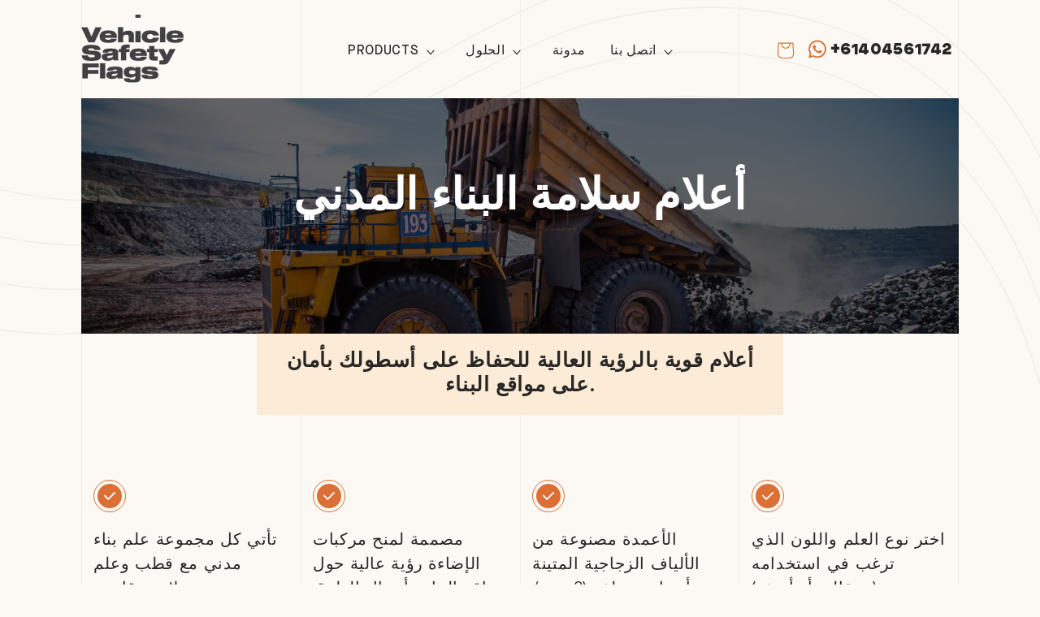

--- FILE ---
content_type: image/svg+xml
request_url: https://vehiclesafetyflags.com/cdn/shop/files/danger-icon.svg?v=1685012282
body_size: -482
content:
<svg width="40" height="40" viewBox="0 0 40 40" fill="none" xmlns="http://www.w3.org/2000/svg">
<path d="M39.648 33.2864L22.0987 4.18257C21.6552 3.44702 20.8589 2.99725 19.9999 2.99725C19.1409 2.99725 18.3446 3.44694 17.9011 4.18257L0.352027 33.2864C-0.104379 34.0434 -0.117895 34.9875 0.316793 35.7571C0.75148 36.5268 1.56687 37.0027 2.45078 37.0027H37.5491C38.433 37.0027 39.2484 36.5267 39.6831 35.7571C40.1178 34.9874 40.1044 34.0434 39.648 33.2864ZM20.013 13.0646C21.0209 13.0646 21.8737 13.6332 21.8737 14.641C21.8737 17.7162 21.5119 22.1355 21.5119 25.2107C21.5119 26.0119 20.6333 26.3477 20.013 26.3477C19.1862 26.3477 18.4884 26.0118 18.4884 25.2107C18.4884 22.1355 18.1266 17.7162 18.1266 14.641C18.1266 13.6332 18.9535 13.0646 20.013 13.0646ZM20.0389 32.1108C18.9019 32.1108 18.049 31.1805 18.049 30.1209C18.049 29.0355 18.9018 28.1311 20.0389 28.1311C21.0984 28.1311 22.003 29.0355 22.003 30.1209C22.003 31.1805 21.0984 32.1108 20.0389 32.1108Z" fill="#DB6F36"/>
</svg>


--- FILE ---
content_type: application/javascript; charset=utf-8
request_url: https://g10498469755.co/gr?id=-NYYEuTeWzP8a6xK6F6q&refurl=&winurl=https%3A%2F%2Fvehiclesafetyflags.com%2Far-ae%2Fpages%2Fcivil-construction-safety-flags
body_size: 235
content:
if (typeof georedirect1687439779981loaded === "function") { georedirect1687439779981loaded(); }if (typeof georedirectLoaded !== "undefined" && typeof georedirectLoaded["-NYYEuTeWzP8a6xK6F6q"] === "function") { georedirectLoaded["-NYYEuTeWzP8a6xK6F6q"](); }if (typeof georedirect1687439779981Status === "function") { georedirect1687439779981Status(0); }/*geo targetly - geo redirect - run*/

--- FILE ---
content_type: image/svg+xml
request_url: https://vehiclesafetyflags.com/cdn/shop/files/whatsapp_7be4331c-a2a9-44d9-a64c-3bcf10f3f781.svg?v=1695118064
body_size: 843
content:
<svg version="1.2" xmlns="http://www.w3.org/2000/svg" viewBox="0 0 64 64" width="64" height="64"><defs><image  width="64" height="64" id="img1" href="[data-uri]"/></defs><style></style><use  href="#img1" x="0" y="0"/></svg>

--- FILE ---
content_type: image/svg+xml
request_url: https://vehiclesafetyflags.com/cdn/shop/files/check.svg?v=1684914485
body_size: -466
content:
<svg width="40" height="40" viewBox="0 0 40 40" fill="none" xmlns="http://www.w3.org/2000/svg">
<circle cx="20" cy="20" r="19.5" stroke="#DB6F36"/>
<circle cx="20" cy="20" r="15" fill="#DB6F36"/>
<path d="M25.426 15.2741L18.234 22.6108L14.574 18.8772C14.2157 18.5117 13.6271 18.5117 13.2687 18.8772C12.9104 19.2428 12.9104 19.8433 13.2687 20.2088L17.5686 24.5952C17.7477 24.7779 17.9781 24.8824 18.234 24.8824C18.49 24.8824 18.7203 24.7779 18.8995 24.5952L26.7313 16.6057C27.0896 16.2402 27.0896 15.6397 26.7313 15.2741C26.3729 14.9086 25.8099 14.9086 25.426 15.2741Z" fill="white"/>
</svg>


--- FILE ---
content_type: image/svg+xml
request_url: https://vehiclesafetyflags.com/cdn/shop/files/linkedin-in.svg?v=1694673382
body_size: -690
content:
<svg version="1.2" xmlns="http://www.w3.org/2000/svg" viewBox="0 0 448 448" width="448" height="448"><style>.a{fill:#db6f36}</style><path class="a" d="m100.3 448h-92.9v-299.1h92.9zm-46.5-339.9c-29.7 0-53.8-24.6-53.8-54.3 0-14.3 5.7-27.9 15.8-38 10-10.1 23.7-15.8 38-15.8 14.3 0 27.9 5.7 38 15.8 10.1 10.1 15.8 23.7 15.8 38 0 29.7-24.1 54.3-53.8 54.3zm394.1 339.9h-92.7v-145.6c0-34.7-0.7-79.2-48.3-79.2-48.3 0-55.7 37.7-55.7 76.7v148.1h-92.7v-299.1h89v40.8h1.3c12.4-23.5 42.7-48.3 87.9-48.3 94 0 111.3 61.9 111.3 142.3v164.3z"/></svg>

--- FILE ---
content_type: image/svg+xml
request_url: https://vehiclesafetyflags.com/cdn/shop/files/whatsapp.svg?v=1688131688
body_size: -279
content:
<svg version="1.2" xmlns="http://www.w3.org/2000/svg" viewBox="0 0 448 512" width="448" height="512">
	<title>whatsapp-svg</title>
	<style>
		.s0 { fill: #db6f36 } 
	</style>
	<path id="Layer" fill-rule="evenodd" class="s0" d="m448 254.1c0 122.4-101.8 222-224.1 222h-0.1c-37.2 0-73.7-9.3-106.1-27l-117.7 30.9 31.5-115c-19.4-33.7-29.6-71.9-29.6-111 0-122.4 99.6-222 222-222 59.3 0 115.1 23.1 157 65.1 41.9 42 67.1 97.7 67.1 157zm-37.5 0c0.1-49.3-21.3-95.6-56.1-130.5-34.8-34.9-81.1-54.1-130.4-54.1-101.8 0-184.6 82.8-184.6 184.5 0 34.9 9.7 68.8 28.2 98.2l4.4 7-18.6 68.1 69.8-18.3 6.7 4c28.3 16.8 60.8 25.7 94 25.7 101.7 0 186.6-82.8 186.6-184.6zm-74.9 53c1.4 2.3 1.4 13.4-3.2 26.4-4.6 13-26.7 24.8-37.4 26.4-17.6 2.6-31.4 1.3-66.6-13.9-55.7-24.1-92-80.1-94.8-83.8-2.7-3.7-22.6-30.1-22.6-57.4 0-27.3 14.3-40.7 19.4-46.3 5.1-5.5 11.1-6.9 14.8-6.9 3.7 0 7.4 0 10.6 0.2 3.4 0.2 8-1.3 12.5 9.5 4.6 11.1 15.7 38.4 17.1 41.2 1.4 2.8 2.3 6 0.5 9.7-10.6 21.2-22 20.5-16.3 30.3 21.5 36.9 42.9 49.7 75.5 66 5.5 2.8 8.8 2.3 12-1.4 3.3-3.8 13.9-16.2 17.6-21.8 3.7-5.6 7.4-4.7 12.5-2.8 5.1 1.8 32.4 15.2 37.9 18 5.5 2.7 9.2 4.1 10.5 6.6z"/>
</svg>

--- FILE ---
content_type: text/javascript
request_url: https://vehiclesafetyflags.com/cdn/shop/t/3/assets/custom.js?v=32342474641567610261706525167
body_size: 438
content:
function captureFormData(){const formData=$("#vehicle_safety_flags_form").serializeArray();var additionalData={},checkboxesAndRadios=$(".addedProduct");checkboxesAndRadios.each(function(index){var inputType=$(this).attr("type");if(inputType==="checkbox"){if($(this).is(":checked")){var value=$(this).data("value");additionalData["enq_item_"+(index+1)]=value}}else if(inputType==="radio"&&$(this).is(":checked")){var collectionVal=$(this).data("id"),quantity=$(".item-quantity.quantity-"+collectionVal).text(),value=$(this).data("value");additionalData["quote_item_"+(index+1)]=quantity+""+value}});const formObject={};$.each(formData,function(_,field){formObject[field.name]=field.value});var getTab=$("#vehicle_safety_flags_form li .active").attr("data-tab");return formObject.en_request=getTab,$.extend(formObject,additionalData),formObject}$(document).ready(function(){$(".en-submit").click(function(){event.preventDefault(),$(this).addClass("loading");let name=$("input[name=en_name]").val(),email=$("input[name=en_email]").val();var error=!1;if(name==""){var error=!0;$("input[name=en_name]").css("border","red 1px solid"),$(".error-message").show()}else $(".error-message").hide();if(email==""){var error=!0;$("input[name=en_email]").css("border","red 1px solid"),$(".error-message").show()}else $(".error-message").hide();if(error)return $(this).removeClass("loading"),!1;{const formData=captureFormData();$.ajax({url:"https://enquiry.vehiclesafetyflags.com/wp-json/wp/v2/create",type:"POST",dataType:"json",data:JSON.stringify(formData),contentType:"application/json",success:function(response){if($(".en-submit").removeClass("loading"),response.status=="captcherror")return $(".response-data").html('<span class="error">'+response.message+"</span>").show("1000"),setTimeout(function(){$(".response-data").fadeOut(1e3)},2e3),!1;response.status=="success"?$(".response-data").html('<span class="success">'+response.message+"</span>").show("1000"):$(".response-data").html('<span class="error">'+response.message+"</span>").show("1000"),setTimeout(function(){$(".response-data").fadeOut(1e3),window.location.href="/pages/thank-you"},3e3)},error:function(error2){$(".en-submit").removeClass("loading"),$(".response-data").html('<span class="error">Something went wrong. Please try later or Contact with adminstrator.</span>').show(),setTimeout(function(){$(".response-data").fadeOut(1e3),location.reload()},3e3)}})}}),$(".increment-btn").click(function(){var input=$(this).prev("input"),value=parseInt(input.val());input.val(value+1)}),$(".decrement-btn").click(function(){var input=$(this).next("input"),value=parseInt(input.val());value>1&&input.val(value-1)}),$(".sample-slider").hide(),$(document).on("change","#26298-select-1",function(){switch($(".sample-slider").hide(),console.log($(this).attr("data-id")),$("._2flags.form-block").css("display","none"),this.value){case"Top LED Whip":$("#top-led-slider").css("display","block");break;case"LED Buggy Whip":$("#led-buggy-slider").css("display","block");break;case"LED Spiral Whip - Red":$("#led-spiral-red-slider").css("display","block");break;case"LED Ultra Whip - Red":$("#led-ultra-whip-slider").css("display","block");break;case"1 Piece Pole - Red":$("#1piece-pole-slider").css("display","block");break;case"2 Piece Pole - Red":$("#2piece-pole-slider").css("display","block");break;case"1 Piece Pole - White":$("#1piece-poleWhite-slider").css("display","block");break;case"2 Piece Pole - White":$("#2piece-poleWhite-slider").css("display","block");break;case"What Type of Vehicle Safety Flags Sample Do You Want?":$("._2flags form-block").css("display","block");break;default:$("._2flags form-block").attr("style","");break}})});
//# sourceMappingURL=/cdn/shop/t/3/assets/custom.js.map?v=32342474641567610261706525167
